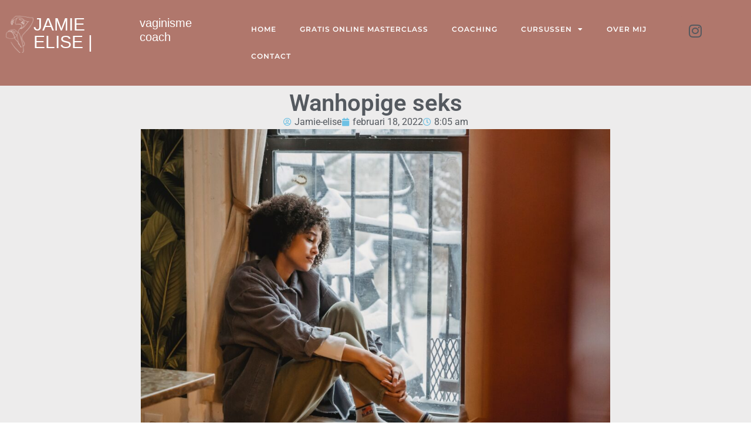

--- FILE ---
content_type: text/css
request_url: https://jamieelise.com/wp-content/uploads/elementor/css/post-12.css?ver=1768170509
body_size: 920
content:
.elementor-12 .elementor-element.elementor-element-4367248{--display:flex;--flex-direction:row;--container-widget-width:calc( ( 1 - var( --container-widget-flex-grow ) ) * 100% );--container-widget-height:100%;--container-widget-flex-grow:1;--container-widget-align-self:stretch;--flex-wrap-mobile:wrap;--justify-content:center;--align-items:stretch;--gap:10px 10px;--row-gap:10px;--column-gap:10px;--padding-top:17px;--padding-bottom:17px;--padding-left:0px;--padding-right:0px;}.elementor-12 .elementor-element.elementor-element-4367248:not(.elementor-motion-effects-element-type-background), .elementor-12 .elementor-element.elementor-element-4367248 > .elementor-motion-effects-container > .elementor-motion-effects-layer{background-color:#B0776C;}.elementor-12 .elementor-element.elementor-element-fd9ba56{--display:flex;--flex-direction:row;--container-widget-width:calc( ( 1 - var( --container-widget-flex-grow ) ) * 100% );--container-widget-height:100%;--container-widget-flex-grow:1;--container-widget-align-self:stretch;--flex-wrap-mobile:wrap;--justify-content:center;--align-items:center;}.elementor-widget-image .widget-image-caption{color:var( --e-global-color-text );font-family:var( --e-global-typography-text-font-family ), Sans-serif;font-weight:var( --e-global-typography-text-font-weight );}.elementor-widget-heading .elementor-heading-title{font-family:var( --e-global-typography-primary-font-family ), Sans-serif;font-weight:var( --e-global-typography-primary-font-weight );color:var( --e-global-color-primary );}.elementor-12 .elementor-element.elementor-element-1ba75c2 .elementor-heading-title{font-family:"twan winston", Sans-serif;font-size:30px;font-weight:500;text-transform:uppercase;line-height:30px;color:#FFFFFF;}.elementor-12 .elementor-element.elementor-element-72eb67b .elementor-heading-title{font-family:"twan winston", Sans-serif;font-size:20px;font-weight:500;line-height:24px;color:#FFFFFF;}.elementor-widget-nav-menu .elementor-nav-menu .elementor-item{font-family:var( --e-global-typography-primary-font-family ), Sans-serif;font-weight:var( --e-global-typography-primary-font-weight );}.elementor-widget-nav-menu .elementor-nav-menu--main .elementor-item{color:var( --e-global-color-text );fill:var( --e-global-color-text );}.elementor-widget-nav-menu .elementor-nav-menu--main .elementor-item:hover,
					.elementor-widget-nav-menu .elementor-nav-menu--main .elementor-item.elementor-item-active,
					.elementor-widget-nav-menu .elementor-nav-menu--main .elementor-item.highlighted,
					.elementor-widget-nav-menu .elementor-nav-menu--main .elementor-item:focus{color:var( --e-global-color-accent );fill:var( --e-global-color-accent );}.elementor-widget-nav-menu .elementor-nav-menu--main:not(.e--pointer-framed) .elementor-item:before,
					.elementor-widget-nav-menu .elementor-nav-menu--main:not(.e--pointer-framed) .elementor-item:after{background-color:var( --e-global-color-accent );}.elementor-widget-nav-menu .e--pointer-framed .elementor-item:before,
					.elementor-widget-nav-menu .e--pointer-framed .elementor-item:after{border-color:var( --e-global-color-accent );}.elementor-widget-nav-menu{--e-nav-menu-divider-color:var( --e-global-color-text );}.elementor-widget-nav-menu .elementor-nav-menu--dropdown .elementor-item, .elementor-widget-nav-menu .elementor-nav-menu--dropdown  .elementor-sub-item{font-family:var( --e-global-typography-accent-font-family ), Sans-serif;font-weight:var( --e-global-typography-accent-font-weight );}.elementor-12 .elementor-element.elementor-element-21ea233 .elementor-menu-toggle{margin:0 auto;}.elementor-12 .elementor-element.elementor-element-21ea233 .elementor-nav-menu .elementor-item{font-family:"Monsterrat", Sans-serif;font-size:12px;font-weight:600;text-transform:uppercase;line-height:20px;letter-spacing:1px;}.elementor-12 .elementor-element.elementor-element-21ea233 .elementor-nav-menu--main .elementor-item{color:var( --e-global-color-d34bbc5 );fill:var( --e-global-color-d34bbc5 );}.elementor-12 .elementor-element.elementor-element-21ea233 .elementor-nav-menu--main .elementor-item:hover,
					.elementor-12 .elementor-element.elementor-element-21ea233 .elementor-nav-menu--main .elementor-item.elementor-item-active,
					.elementor-12 .elementor-element.elementor-element-21ea233 .elementor-nav-menu--main .elementor-item.highlighted,
					.elementor-12 .elementor-element.elementor-element-21ea233 .elementor-nav-menu--main .elementor-item:focus{color:var( --e-global-color-292d165 );fill:var( --e-global-color-292d165 );}.elementor-12 .elementor-element.elementor-element-21ea233 > .elementor-widget-container{margin:0px 0px 0px 35px;}.elementor-12 .elementor-element.elementor-element-75eeed5{--grid-template-columns:repeat(0, auto);--icon-size:25px;--grid-column-gap:5px;--grid-row-gap:0px;}.elementor-12 .elementor-element.elementor-element-75eeed5 .elementor-widget-container{text-align:center;}.elementor-12 .elementor-element.elementor-element-75eeed5 .elementor-social-icon{background-color:var( --e-global-color-d26aa45 );}.elementor-12 .elementor-element.elementor-element-75eeed5 .elementor-social-icon i{color:var( --e-global-color-secondary );}.elementor-12 .elementor-element.elementor-element-75eeed5 .elementor-social-icon svg{fill:var( --e-global-color-secondary );}.elementor-theme-builder-content-area{height:400px;}.elementor-location-header:before, .elementor-location-footer:before{content:"";display:table;clear:both;}@media(min-width:768px){.elementor-12 .elementor-element.elementor-element-4367248{--width:100%;}.elementor-12 .elementor-element.elementor-element-fd9ba56{--width:95%;}}@media(max-width:1024px){.elementor-12 .elementor-element.elementor-element-1ba75c2 .elementor-heading-title{font-size:25px;}.elementor-12 .elementor-element.elementor-element-72eb67b .elementor-heading-title{font-size:15px;}.elementor-12 .elementor-element.elementor-element-21ea233 > .elementor-widget-container{margin:0px 0px 0px 0px;}}@media(max-width:767px){.elementor-12 .elementor-element.elementor-element-21ea233 > .elementor-widget-container{margin:0px 0px 0px 0px;}}/* Start Custom Fonts CSS */@font-face {
	font-family: 'Monsterrat';
	font-style: italic;
	font-weight: 800;
	font-display: auto;
	src: url('https://jamieelise.com/wp-content/uploads/2024/03/Montserrat-ExtraBoldItalic.ttf') format('truetype');
}
@font-face {
	font-family: 'Monsterrat';
	font-style: normal;
	font-weight: 800;
	font-display: auto;
	src: url('https://jamieelise.com/wp-content/uploads/2024/03/Montserrat-ExtraBold.ttf') format('truetype');
}
@font-face {
	font-family: 'Monsterrat';
	font-style: italic;
	font-weight: 700;
	font-display: auto;
	src: url('https://jamieelise.com/wp-content/uploads/2024/03/Montserrat-BoldItalic.ttf') format('truetype');
}
@font-face {
	font-family: 'Monsterrat';
	font-style: normal;
	font-weight: 700;
	font-display: auto;
	src: url('https://jamieelise.com/wp-content/uploads/2024/03/Montserrat-Bold.ttf') format('truetype');
}
@font-face {
	font-family: 'Monsterrat';
	font-style: italic;
	font-weight: 900;
	font-display: auto;
	src: url('https://jamieelise.com/wp-content/uploads/2024/03/Montserrat-BlackItalic.ttf') format('truetype');
}
@font-face {
	font-family: 'Monsterrat';
	font-style: italic;
	font-weight: 100;
	font-display: auto;
	src: url('https://jamieelise.com/wp-content/uploads/2024/03/Montserrat-ThinItalic.ttf') format('truetype');
}
@font-face {
	font-family: 'Monsterrat';
	font-style: normal;
	font-weight: 100;
	font-display: auto;
	src: url('https://jamieelise.com/wp-content/uploads/2024/03/Montserrat-Thin.ttf') format('truetype');
}
@font-face {
	font-family: 'Monsterrat';
	font-style: italic;
	font-weight: 600;
	font-display: auto;
	src: url('https://jamieelise.com/wp-content/uploads/2024/03/Montserrat-SemiBoldItalic.ttf') format('truetype');
}
@font-face {
	font-family: 'Monsterrat';
	font-style: normal;
	font-weight: 600;
	font-display: auto;
	src: url('https://jamieelise.com/wp-content/uploads/2024/03/Montserrat-SemiBold.ttf') format('truetype');
}
@font-face {
	font-family: 'Monsterrat';
	font-style: normal;
	font-weight: normal;
	font-display: auto;
	src: url('https://jamieelise.com/wp-content/uploads/2024/03/Montserrat-Regular.ttf') format('truetype');
}
@font-face {
	font-family: 'Monsterrat';
	font-style: italic;
	font-weight: 500;
	font-display: auto;
	src: url('https://jamieelise.com/wp-content/uploads/2024/03/Montserrat-MediumItalic.ttf') format('truetype');
}
@font-face {
	font-family: 'Monsterrat';
	font-style: normal;
	font-weight: 500;
	font-display: auto;
	src: url('https://jamieelise.com/wp-content/uploads/2024/03/Montserrat-Medium.ttf') format('truetype');
}
@font-face {
	font-family: 'Monsterrat';
	font-style: italic;
	font-weight: normal;
	font-display: auto;
	src: url('https://jamieelise.com/wp-content/uploads/2024/03/Montserrat-Italic.ttf') format('truetype');
}
@font-face {
	font-family: 'Monsterrat';
	font-style: italic;
	font-weight: 300;
	font-display: auto;
	src: url('https://jamieelise.com/wp-content/uploads/2024/03/Montserrat-LightItalic.ttf') format('truetype');
}
@font-face {
	font-family: 'Monsterrat';
	font-style: normal;
	font-weight: 300;
	font-display: auto;
	src: url('https://jamieelise.com/wp-content/uploads/2024/03/Montserrat-Light.ttf') format('truetype');
}
@font-face {
	font-family: 'Monsterrat';
	font-style: italic;
	font-weight: 200;
	font-display: auto;
	src: url('https://jamieelise.com/wp-content/uploads/2024/03/Montserrat-ExtraLightItalic.ttf') format('truetype');
}
@font-face {
	font-family: 'Monsterrat';
	font-style: normal;
	font-weight: 200;
	font-display: auto;
	src: url('https://jamieelise.com/wp-content/uploads/2024/03/Montserrat-ExtraLight.ttf') format('truetype');
}
@font-face {
	font-family: 'Monsterrat';
	font-style: normal;
	font-weight: 900;
	font-display: auto;
	src: ;
}
/* End Custom Fonts CSS */

--- FILE ---
content_type: text/css
request_url: https://jamieelise.com/wp-content/uploads/elementor/css/post-24.css?ver=1768170509
body_size: 406
content:
.elementor-24 .elementor-element.elementor-element-18b16a7{--display:flex;--flex-direction:column;--container-widget-width:100%;--container-widget-height:initial;--container-widget-flex-grow:0;--container-widget-align-self:initial;--flex-wrap-mobile:wrap;--padding-top:100px;--padding-bottom:0px;--padding-left:0px;--padding-right:0px;}.elementor-24 .elementor-element.elementor-element-18b16a7:not(.elementor-motion-effects-element-type-background), .elementor-24 .elementor-element.elementor-element-18b16a7 > .elementor-motion-effects-container > .elementor-motion-effects-layer{background-color:var( --e-global-color-81eb5bb );}.elementor-24 .elementor-element.elementor-element-6d9ce5e{--display:flex;--flex-direction:row;--container-widget-width:initial;--container-widget-height:100%;--container-widget-flex-grow:1;--container-widget-align-self:stretch;--flex-wrap-mobile:wrap;}.elementor-24 .elementor-element.elementor-element-c6017b5{--display:flex;}.elementor-widget-image .widget-image-caption{color:var( --e-global-color-text );font-family:var( --e-global-typography-text-font-family ), Sans-serif;font-weight:var( --e-global-typography-text-font-weight );}.elementor-24 .elementor-element.elementor-element-b28f16e{text-align:start;}.elementor-widget-heading .elementor-heading-title{font-family:var( --e-global-typography-primary-font-family ), Sans-serif;font-weight:var( --e-global-typography-primary-font-weight );color:var( --e-global-color-primary );}.elementor-24 .elementor-element.elementor-element-dafef8b .elementor-heading-title{font-family:"Roboto", Sans-serif;font-size:20px;font-weight:500;text-transform:uppercase;-webkit-text-stroke-color:#000;stroke:#000;color:var( --e-global-color-d34bbc5 );}.elementor-24 .elementor-element.elementor-element-dafef8b > .elementor-widget-container{margin:50px 0px 0px 0px;}.elementor-24 .elementor-element.elementor-element-8eb2c85 .elementor-heading-title{font-family:"Roboto", Sans-serif;font-size:20px;font-weight:500;text-transform:uppercase;color:var( --e-global-color-d34bbc5 );}.elementor-24 .elementor-element.elementor-element-9ed6daf .elementor-heading-title{font-family:"Roboto", Sans-serif;font-size:20px;font-weight:500;text-transform:uppercase;color:var( --e-global-color-d34bbc5 );}.elementor-24 .elementor-element.elementor-element-d494df7 .elementor-heading-title{font-family:"Roboto", Sans-serif;font-size:20px;font-weight:500;text-transform:uppercase;color:var( --e-global-color-d34bbc5 );}.elementor-24 .elementor-element.elementor-element-c3870b5{--display:flex;}.elementor-24 .elementor-element.elementor-element-6a0c896{text-align:center;}.elementor-24 .elementor-element.elementor-element-6a0c896 .elementor-heading-title{font-family:"Roboto", Sans-serif;font-size:20px;font-weight:600;text-transform:uppercase;color:var( --e-global-color-d34bbc5 );}.elementor-widget-text-editor{font-family:var( --e-global-typography-text-font-family ), Sans-serif;font-weight:var( --e-global-typography-text-font-weight );color:var( --e-global-color-text );}.elementor-widget-text-editor.elementor-drop-cap-view-stacked .elementor-drop-cap{background-color:var( --e-global-color-primary );}.elementor-widget-text-editor.elementor-drop-cap-view-framed .elementor-drop-cap, .elementor-widget-text-editor.elementor-drop-cap-view-default .elementor-drop-cap{color:var( --e-global-color-primary );border-color:var( --e-global-color-primary );}.elementor-24 .elementor-element.elementor-element-f2e9eba{text-align:center;color:var( --e-global-color-d34bbc5 );}.elementor-24 .elementor-element.elementor-element-ae2397e{--display:flex;--justify-content:center;--padding-top:0px;--padding-bottom:0px;--padding-left:0px;--padding-right:0px;}.elementor-24 .elementor-element.elementor-element-4905e85{text-align:center;color:var( --e-global-color-d34bbc5 );}.elementor-theme-builder-content-area{height:400px;}.elementor-location-header:before, .elementor-location-footer:before{content:"";display:table;clear:both;}@media(min-width:768px){.elementor-24 .elementor-element.elementor-element-18b16a7{--width:100%;}.elementor-24 .elementor-element.elementor-element-6d9ce5e{--content-width:80%;}.elementor-24 .elementor-element.elementor-element-c6017b5{--content-width:500px;}.elementor-24 .elementor-element.elementor-element-c3870b5{--content-width:500px;}}@media(max-width:1024px){.elementor-24 .elementor-element.elementor-element-6d9ce5e{--flex-direction:column;--container-widget-width:100%;--container-widget-height:initial;--container-widget-flex-grow:0;--container-widget-align-self:initial;--flex-wrap-mobile:wrap;}.elementor-24 .elementor-element.elementor-element-c6017b5{--align-items:center;--container-widget-width:calc( ( 1 - var( --container-widget-flex-grow ) ) * 100% );}.elementor-24 .elementor-element.elementor-element-c3870b5{--align-items:center;--container-widget-width:calc( ( 1 - var( --container-widget-flex-grow ) ) * 100% );}}@media(max-width:767px){.elementor-24 .elementor-element.elementor-element-c6017b5{--align-items:center;--container-widget-width:calc( ( 1 - var( --container-widget-flex-grow ) ) * 100% );}.elementor-24 .elementor-element.elementor-element-d494df7{text-align:center;}.elementor-24 .elementor-element.elementor-element-c3870b5{--align-items:center;--container-widget-width:calc( ( 1 - var( --container-widget-flex-grow ) ) * 100% );}}

--- FILE ---
content_type: text/css
request_url: https://jamieelise.com/wp-content/uploads/elementor/css/post-1718.css?ver=1768170509
body_size: 116
content:
.elementor-1718 .elementor-element.elementor-element-4cf656e{--display:flex;}.elementor-1718 .elementor-element.elementor-element-4cf656e:not(.elementor-motion-effects-element-type-background), .elementor-1718 .elementor-element.elementor-element-4cf656e > .elementor-motion-effects-container > .elementor-motion-effects-layer{background-color:#EDECEC;}.elementor-widget-theme-post-title .elementor-heading-title{font-family:var( --e-global-typography-primary-font-family ), Sans-serif;font-weight:var( --e-global-typography-primary-font-weight );color:var( --e-global-color-primary );}.elementor-1718 .elementor-element.elementor-element-5870e3e{text-align:center;}.elementor-1718 .elementor-element.elementor-element-5870e3e .elementor-heading-title{color:var( --e-global-color-secondary );}.elementor-widget-post-info .elementor-icon-list-item:not(:last-child):after{border-color:var( --e-global-color-text );}.elementor-widget-post-info .elementor-icon-list-icon i{color:var( --e-global-color-primary );}.elementor-widget-post-info .elementor-icon-list-icon svg{fill:var( --e-global-color-primary );}.elementor-widget-post-info .elementor-icon-list-text, .elementor-widget-post-info .elementor-icon-list-text a{color:var( --e-global-color-secondary );}.elementor-widget-post-info .elementor-icon-list-item{font-family:var( --e-global-typography-text-font-family ), Sans-serif;font-weight:var( --e-global-typography-text-font-weight );}.elementor-1718 .elementor-element.elementor-element-1f27ae2 .elementor-icon-list-icon{width:14px;}.elementor-1718 .elementor-element.elementor-element-1f27ae2 .elementor-icon-list-icon i{font-size:14px;}.elementor-1718 .elementor-element.elementor-element-1f27ae2 .elementor-icon-list-icon svg{--e-icon-list-icon-size:14px;}.elementor-widget-image .widget-image-caption{color:var( --e-global-color-text );font-family:var( --e-global-typography-text-font-family ), Sans-serif;font-weight:var( --e-global-typography-text-font-weight );}.elementor-widget-theme-post-content{color:var( --e-global-color-text );font-family:var( --e-global-typography-text-font-family ), Sans-serif;font-weight:var( --e-global-typography-text-font-weight );}.elementor-1718 .elementor-element.elementor-element-5d5ce99{text-align:left;width:var( --container-widget-width, 60% );max-width:60%;--container-widget-width:60%;--container-widget-flex-grow:0;}.elementor-1718 .elementor-element.elementor-element-5d5ce99.elementor-element{--align-self:center;}@media(max-width:1024px){.elementor-1718 .elementor-element.elementor-element-5d5ce99{--container-widget-width:90%;--container-widget-flex-grow:0;width:var( --container-widget-width, 90% );max-width:90%;}}@media(max-width:767px){.elementor-1718 .elementor-element.elementor-element-5d5ce99{--container-widget-width:100%;--container-widget-flex-grow:0;width:var( --container-widget-width, 100% );max-width:100%;}}

--- FILE ---
content_type: text/css
request_url: https://jamieelise.com/wp-content/uploads/elementor/css/post-3782.css?ver=1768170509
body_size: -270
content:
.elementor-widget-image .widget-image-caption{color:var( --e-global-color-text );font-family:var( --e-global-typography-text-font-family ), Sans-serif;font-weight:var( --e-global-typography-text-font-weight );}#jet-popup-3782 .jet-popup__container{width:800px;}#jet-popup-3782 .jet-popup__inner{justify-content:center;align-items:center;}#jet-popup-3782 .jet-popup__container-inner{justify-content:flex-start;}